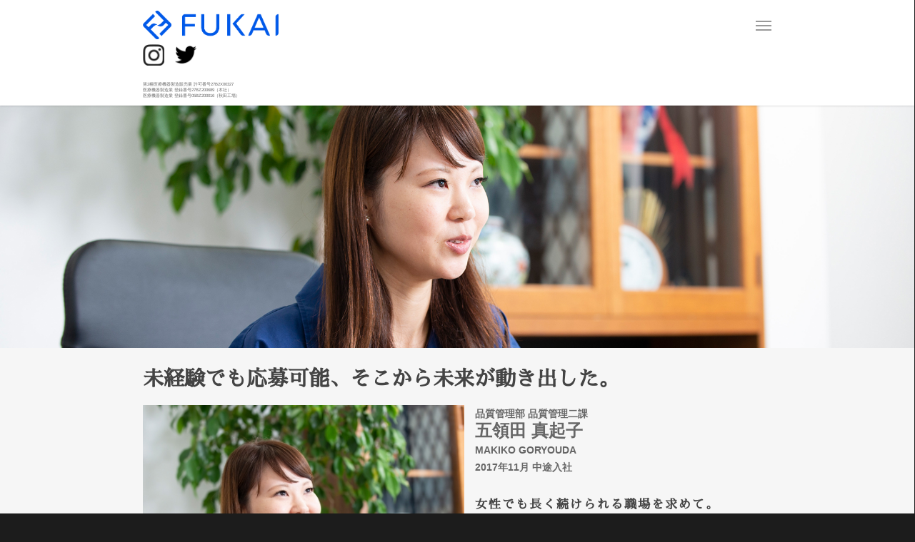

--- FILE ---
content_type: text/html; charset=utf-8
request_url: https://www.google.com/recaptcha/api2/anchor?ar=1&k=6Lc8AroUAAAAAGF1h2YYzP5Ygijeoq0fievkrPao&co=aHR0cHM6Ly93d3cuZnVrYWktaW5kLmNvLmpwOjQ0Mw..&hl=en&v=PoyoqOPhxBO7pBk68S4YbpHZ&size=invisible&anchor-ms=20000&execute-ms=30000&cb=5e63dprm4vjg
body_size: 48631
content:
<!DOCTYPE HTML><html dir="ltr" lang="en"><head><meta http-equiv="Content-Type" content="text/html; charset=UTF-8">
<meta http-equiv="X-UA-Compatible" content="IE=edge">
<title>reCAPTCHA</title>
<style type="text/css">
/* cyrillic-ext */
@font-face {
  font-family: 'Roboto';
  font-style: normal;
  font-weight: 400;
  font-stretch: 100%;
  src: url(//fonts.gstatic.com/s/roboto/v48/KFO7CnqEu92Fr1ME7kSn66aGLdTylUAMa3GUBHMdazTgWw.woff2) format('woff2');
  unicode-range: U+0460-052F, U+1C80-1C8A, U+20B4, U+2DE0-2DFF, U+A640-A69F, U+FE2E-FE2F;
}
/* cyrillic */
@font-face {
  font-family: 'Roboto';
  font-style: normal;
  font-weight: 400;
  font-stretch: 100%;
  src: url(//fonts.gstatic.com/s/roboto/v48/KFO7CnqEu92Fr1ME7kSn66aGLdTylUAMa3iUBHMdazTgWw.woff2) format('woff2');
  unicode-range: U+0301, U+0400-045F, U+0490-0491, U+04B0-04B1, U+2116;
}
/* greek-ext */
@font-face {
  font-family: 'Roboto';
  font-style: normal;
  font-weight: 400;
  font-stretch: 100%;
  src: url(//fonts.gstatic.com/s/roboto/v48/KFO7CnqEu92Fr1ME7kSn66aGLdTylUAMa3CUBHMdazTgWw.woff2) format('woff2');
  unicode-range: U+1F00-1FFF;
}
/* greek */
@font-face {
  font-family: 'Roboto';
  font-style: normal;
  font-weight: 400;
  font-stretch: 100%;
  src: url(//fonts.gstatic.com/s/roboto/v48/KFO7CnqEu92Fr1ME7kSn66aGLdTylUAMa3-UBHMdazTgWw.woff2) format('woff2');
  unicode-range: U+0370-0377, U+037A-037F, U+0384-038A, U+038C, U+038E-03A1, U+03A3-03FF;
}
/* math */
@font-face {
  font-family: 'Roboto';
  font-style: normal;
  font-weight: 400;
  font-stretch: 100%;
  src: url(//fonts.gstatic.com/s/roboto/v48/KFO7CnqEu92Fr1ME7kSn66aGLdTylUAMawCUBHMdazTgWw.woff2) format('woff2');
  unicode-range: U+0302-0303, U+0305, U+0307-0308, U+0310, U+0312, U+0315, U+031A, U+0326-0327, U+032C, U+032F-0330, U+0332-0333, U+0338, U+033A, U+0346, U+034D, U+0391-03A1, U+03A3-03A9, U+03B1-03C9, U+03D1, U+03D5-03D6, U+03F0-03F1, U+03F4-03F5, U+2016-2017, U+2034-2038, U+203C, U+2040, U+2043, U+2047, U+2050, U+2057, U+205F, U+2070-2071, U+2074-208E, U+2090-209C, U+20D0-20DC, U+20E1, U+20E5-20EF, U+2100-2112, U+2114-2115, U+2117-2121, U+2123-214F, U+2190, U+2192, U+2194-21AE, U+21B0-21E5, U+21F1-21F2, U+21F4-2211, U+2213-2214, U+2216-22FF, U+2308-230B, U+2310, U+2319, U+231C-2321, U+2336-237A, U+237C, U+2395, U+239B-23B7, U+23D0, U+23DC-23E1, U+2474-2475, U+25AF, U+25B3, U+25B7, U+25BD, U+25C1, U+25CA, U+25CC, U+25FB, U+266D-266F, U+27C0-27FF, U+2900-2AFF, U+2B0E-2B11, U+2B30-2B4C, U+2BFE, U+3030, U+FF5B, U+FF5D, U+1D400-1D7FF, U+1EE00-1EEFF;
}
/* symbols */
@font-face {
  font-family: 'Roboto';
  font-style: normal;
  font-weight: 400;
  font-stretch: 100%;
  src: url(//fonts.gstatic.com/s/roboto/v48/KFO7CnqEu92Fr1ME7kSn66aGLdTylUAMaxKUBHMdazTgWw.woff2) format('woff2');
  unicode-range: U+0001-000C, U+000E-001F, U+007F-009F, U+20DD-20E0, U+20E2-20E4, U+2150-218F, U+2190, U+2192, U+2194-2199, U+21AF, U+21E6-21F0, U+21F3, U+2218-2219, U+2299, U+22C4-22C6, U+2300-243F, U+2440-244A, U+2460-24FF, U+25A0-27BF, U+2800-28FF, U+2921-2922, U+2981, U+29BF, U+29EB, U+2B00-2BFF, U+4DC0-4DFF, U+FFF9-FFFB, U+10140-1018E, U+10190-1019C, U+101A0, U+101D0-101FD, U+102E0-102FB, U+10E60-10E7E, U+1D2C0-1D2D3, U+1D2E0-1D37F, U+1F000-1F0FF, U+1F100-1F1AD, U+1F1E6-1F1FF, U+1F30D-1F30F, U+1F315, U+1F31C, U+1F31E, U+1F320-1F32C, U+1F336, U+1F378, U+1F37D, U+1F382, U+1F393-1F39F, U+1F3A7-1F3A8, U+1F3AC-1F3AF, U+1F3C2, U+1F3C4-1F3C6, U+1F3CA-1F3CE, U+1F3D4-1F3E0, U+1F3ED, U+1F3F1-1F3F3, U+1F3F5-1F3F7, U+1F408, U+1F415, U+1F41F, U+1F426, U+1F43F, U+1F441-1F442, U+1F444, U+1F446-1F449, U+1F44C-1F44E, U+1F453, U+1F46A, U+1F47D, U+1F4A3, U+1F4B0, U+1F4B3, U+1F4B9, U+1F4BB, U+1F4BF, U+1F4C8-1F4CB, U+1F4D6, U+1F4DA, U+1F4DF, U+1F4E3-1F4E6, U+1F4EA-1F4ED, U+1F4F7, U+1F4F9-1F4FB, U+1F4FD-1F4FE, U+1F503, U+1F507-1F50B, U+1F50D, U+1F512-1F513, U+1F53E-1F54A, U+1F54F-1F5FA, U+1F610, U+1F650-1F67F, U+1F687, U+1F68D, U+1F691, U+1F694, U+1F698, U+1F6AD, U+1F6B2, U+1F6B9-1F6BA, U+1F6BC, U+1F6C6-1F6CF, U+1F6D3-1F6D7, U+1F6E0-1F6EA, U+1F6F0-1F6F3, U+1F6F7-1F6FC, U+1F700-1F7FF, U+1F800-1F80B, U+1F810-1F847, U+1F850-1F859, U+1F860-1F887, U+1F890-1F8AD, U+1F8B0-1F8BB, U+1F8C0-1F8C1, U+1F900-1F90B, U+1F93B, U+1F946, U+1F984, U+1F996, U+1F9E9, U+1FA00-1FA6F, U+1FA70-1FA7C, U+1FA80-1FA89, U+1FA8F-1FAC6, U+1FACE-1FADC, U+1FADF-1FAE9, U+1FAF0-1FAF8, U+1FB00-1FBFF;
}
/* vietnamese */
@font-face {
  font-family: 'Roboto';
  font-style: normal;
  font-weight: 400;
  font-stretch: 100%;
  src: url(//fonts.gstatic.com/s/roboto/v48/KFO7CnqEu92Fr1ME7kSn66aGLdTylUAMa3OUBHMdazTgWw.woff2) format('woff2');
  unicode-range: U+0102-0103, U+0110-0111, U+0128-0129, U+0168-0169, U+01A0-01A1, U+01AF-01B0, U+0300-0301, U+0303-0304, U+0308-0309, U+0323, U+0329, U+1EA0-1EF9, U+20AB;
}
/* latin-ext */
@font-face {
  font-family: 'Roboto';
  font-style: normal;
  font-weight: 400;
  font-stretch: 100%;
  src: url(//fonts.gstatic.com/s/roboto/v48/KFO7CnqEu92Fr1ME7kSn66aGLdTylUAMa3KUBHMdazTgWw.woff2) format('woff2');
  unicode-range: U+0100-02BA, U+02BD-02C5, U+02C7-02CC, U+02CE-02D7, U+02DD-02FF, U+0304, U+0308, U+0329, U+1D00-1DBF, U+1E00-1E9F, U+1EF2-1EFF, U+2020, U+20A0-20AB, U+20AD-20C0, U+2113, U+2C60-2C7F, U+A720-A7FF;
}
/* latin */
@font-face {
  font-family: 'Roboto';
  font-style: normal;
  font-weight: 400;
  font-stretch: 100%;
  src: url(//fonts.gstatic.com/s/roboto/v48/KFO7CnqEu92Fr1ME7kSn66aGLdTylUAMa3yUBHMdazQ.woff2) format('woff2');
  unicode-range: U+0000-00FF, U+0131, U+0152-0153, U+02BB-02BC, U+02C6, U+02DA, U+02DC, U+0304, U+0308, U+0329, U+2000-206F, U+20AC, U+2122, U+2191, U+2193, U+2212, U+2215, U+FEFF, U+FFFD;
}
/* cyrillic-ext */
@font-face {
  font-family: 'Roboto';
  font-style: normal;
  font-weight: 500;
  font-stretch: 100%;
  src: url(//fonts.gstatic.com/s/roboto/v48/KFO7CnqEu92Fr1ME7kSn66aGLdTylUAMa3GUBHMdazTgWw.woff2) format('woff2');
  unicode-range: U+0460-052F, U+1C80-1C8A, U+20B4, U+2DE0-2DFF, U+A640-A69F, U+FE2E-FE2F;
}
/* cyrillic */
@font-face {
  font-family: 'Roboto';
  font-style: normal;
  font-weight: 500;
  font-stretch: 100%;
  src: url(//fonts.gstatic.com/s/roboto/v48/KFO7CnqEu92Fr1ME7kSn66aGLdTylUAMa3iUBHMdazTgWw.woff2) format('woff2');
  unicode-range: U+0301, U+0400-045F, U+0490-0491, U+04B0-04B1, U+2116;
}
/* greek-ext */
@font-face {
  font-family: 'Roboto';
  font-style: normal;
  font-weight: 500;
  font-stretch: 100%;
  src: url(//fonts.gstatic.com/s/roboto/v48/KFO7CnqEu92Fr1ME7kSn66aGLdTylUAMa3CUBHMdazTgWw.woff2) format('woff2');
  unicode-range: U+1F00-1FFF;
}
/* greek */
@font-face {
  font-family: 'Roboto';
  font-style: normal;
  font-weight: 500;
  font-stretch: 100%;
  src: url(//fonts.gstatic.com/s/roboto/v48/KFO7CnqEu92Fr1ME7kSn66aGLdTylUAMa3-UBHMdazTgWw.woff2) format('woff2');
  unicode-range: U+0370-0377, U+037A-037F, U+0384-038A, U+038C, U+038E-03A1, U+03A3-03FF;
}
/* math */
@font-face {
  font-family: 'Roboto';
  font-style: normal;
  font-weight: 500;
  font-stretch: 100%;
  src: url(//fonts.gstatic.com/s/roboto/v48/KFO7CnqEu92Fr1ME7kSn66aGLdTylUAMawCUBHMdazTgWw.woff2) format('woff2');
  unicode-range: U+0302-0303, U+0305, U+0307-0308, U+0310, U+0312, U+0315, U+031A, U+0326-0327, U+032C, U+032F-0330, U+0332-0333, U+0338, U+033A, U+0346, U+034D, U+0391-03A1, U+03A3-03A9, U+03B1-03C9, U+03D1, U+03D5-03D6, U+03F0-03F1, U+03F4-03F5, U+2016-2017, U+2034-2038, U+203C, U+2040, U+2043, U+2047, U+2050, U+2057, U+205F, U+2070-2071, U+2074-208E, U+2090-209C, U+20D0-20DC, U+20E1, U+20E5-20EF, U+2100-2112, U+2114-2115, U+2117-2121, U+2123-214F, U+2190, U+2192, U+2194-21AE, U+21B0-21E5, U+21F1-21F2, U+21F4-2211, U+2213-2214, U+2216-22FF, U+2308-230B, U+2310, U+2319, U+231C-2321, U+2336-237A, U+237C, U+2395, U+239B-23B7, U+23D0, U+23DC-23E1, U+2474-2475, U+25AF, U+25B3, U+25B7, U+25BD, U+25C1, U+25CA, U+25CC, U+25FB, U+266D-266F, U+27C0-27FF, U+2900-2AFF, U+2B0E-2B11, U+2B30-2B4C, U+2BFE, U+3030, U+FF5B, U+FF5D, U+1D400-1D7FF, U+1EE00-1EEFF;
}
/* symbols */
@font-face {
  font-family: 'Roboto';
  font-style: normal;
  font-weight: 500;
  font-stretch: 100%;
  src: url(//fonts.gstatic.com/s/roboto/v48/KFO7CnqEu92Fr1ME7kSn66aGLdTylUAMaxKUBHMdazTgWw.woff2) format('woff2');
  unicode-range: U+0001-000C, U+000E-001F, U+007F-009F, U+20DD-20E0, U+20E2-20E4, U+2150-218F, U+2190, U+2192, U+2194-2199, U+21AF, U+21E6-21F0, U+21F3, U+2218-2219, U+2299, U+22C4-22C6, U+2300-243F, U+2440-244A, U+2460-24FF, U+25A0-27BF, U+2800-28FF, U+2921-2922, U+2981, U+29BF, U+29EB, U+2B00-2BFF, U+4DC0-4DFF, U+FFF9-FFFB, U+10140-1018E, U+10190-1019C, U+101A0, U+101D0-101FD, U+102E0-102FB, U+10E60-10E7E, U+1D2C0-1D2D3, U+1D2E0-1D37F, U+1F000-1F0FF, U+1F100-1F1AD, U+1F1E6-1F1FF, U+1F30D-1F30F, U+1F315, U+1F31C, U+1F31E, U+1F320-1F32C, U+1F336, U+1F378, U+1F37D, U+1F382, U+1F393-1F39F, U+1F3A7-1F3A8, U+1F3AC-1F3AF, U+1F3C2, U+1F3C4-1F3C6, U+1F3CA-1F3CE, U+1F3D4-1F3E0, U+1F3ED, U+1F3F1-1F3F3, U+1F3F5-1F3F7, U+1F408, U+1F415, U+1F41F, U+1F426, U+1F43F, U+1F441-1F442, U+1F444, U+1F446-1F449, U+1F44C-1F44E, U+1F453, U+1F46A, U+1F47D, U+1F4A3, U+1F4B0, U+1F4B3, U+1F4B9, U+1F4BB, U+1F4BF, U+1F4C8-1F4CB, U+1F4D6, U+1F4DA, U+1F4DF, U+1F4E3-1F4E6, U+1F4EA-1F4ED, U+1F4F7, U+1F4F9-1F4FB, U+1F4FD-1F4FE, U+1F503, U+1F507-1F50B, U+1F50D, U+1F512-1F513, U+1F53E-1F54A, U+1F54F-1F5FA, U+1F610, U+1F650-1F67F, U+1F687, U+1F68D, U+1F691, U+1F694, U+1F698, U+1F6AD, U+1F6B2, U+1F6B9-1F6BA, U+1F6BC, U+1F6C6-1F6CF, U+1F6D3-1F6D7, U+1F6E0-1F6EA, U+1F6F0-1F6F3, U+1F6F7-1F6FC, U+1F700-1F7FF, U+1F800-1F80B, U+1F810-1F847, U+1F850-1F859, U+1F860-1F887, U+1F890-1F8AD, U+1F8B0-1F8BB, U+1F8C0-1F8C1, U+1F900-1F90B, U+1F93B, U+1F946, U+1F984, U+1F996, U+1F9E9, U+1FA00-1FA6F, U+1FA70-1FA7C, U+1FA80-1FA89, U+1FA8F-1FAC6, U+1FACE-1FADC, U+1FADF-1FAE9, U+1FAF0-1FAF8, U+1FB00-1FBFF;
}
/* vietnamese */
@font-face {
  font-family: 'Roboto';
  font-style: normal;
  font-weight: 500;
  font-stretch: 100%;
  src: url(//fonts.gstatic.com/s/roboto/v48/KFO7CnqEu92Fr1ME7kSn66aGLdTylUAMa3OUBHMdazTgWw.woff2) format('woff2');
  unicode-range: U+0102-0103, U+0110-0111, U+0128-0129, U+0168-0169, U+01A0-01A1, U+01AF-01B0, U+0300-0301, U+0303-0304, U+0308-0309, U+0323, U+0329, U+1EA0-1EF9, U+20AB;
}
/* latin-ext */
@font-face {
  font-family: 'Roboto';
  font-style: normal;
  font-weight: 500;
  font-stretch: 100%;
  src: url(//fonts.gstatic.com/s/roboto/v48/KFO7CnqEu92Fr1ME7kSn66aGLdTylUAMa3KUBHMdazTgWw.woff2) format('woff2');
  unicode-range: U+0100-02BA, U+02BD-02C5, U+02C7-02CC, U+02CE-02D7, U+02DD-02FF, U+0304, U+0308, U+0329, U+1D00-1DBF, U+1E00-1E9F, U+1EF2-1EFF, U+2020, U+20A0-20AB, U+20AD-20C0, U+2113, U+2C60-2C7F, U+A720-A7FF;
}
/* latin */
@font-face {
  font-family: 'Roboto';
  font-style: normal;
  font-weight: 500;
  font-stretch: 100%;
  src: url(//fonts.gstatic.com/s/roboto/v48/KFO7CnqEu92Fr1ME7kSn66aGLdTylUAMa3yUBHMdazQ.woff2) format('woff2');
  unicode-range: U+0000-00FF, U+0131, U+0152-0153, U+02BB-02BC, U+02C6, U+02DA, U+02DC, U+0304, U+0308, U+0329, U+2000-206F, U+20AC, U+2122, U+2191, U+2193, U+2212, U+2215, U+FEFF, U+FFFD;
}
/* cyrillic-ext */
@font-face {
  font-family: 'Roboto';
  font-style: normal;
  font-weight: 900;
  font-stretch: 100%;
  src: url(//fonts.gstatic.com/s/roboto/v48/KFO7CnqEu92Fr1ME7kSn66aGLdTylUAMa3GUBHMdazTgWw.woff2) format('woff2');
  unicode-range: U+0460-052F, U+1C80-1C8A, U+20B4, U+2DE0-2DFF, U+A640-A69F, U+FE2E-FE2F;
}
/* cyrillic */
@font-face {
  font-family: 'Roboto';
  font-style: normal;
  font-weight: 900;
  font-stretch: 100%;
  src: url(//fonts.gstatic.com/s/roboto/v48/KFO7CnqEu92Fr1ME7kSn66aGLdTylUAMa3iUBHMdazTgWw.woff2) format('woff2');
  unicode-range: U+0301, U+0400-045F, U+0490-0491, U+04B0-04B1, U+2116;
}
/* greek-ext */
@font-face {
  font-family: 'Roboto';
  font-style: normal;
  font-weight: 900;
  font-stretch: 100%;
  src: url(//fonts.gstatic.com/s/roboto/v48/KFO7CnqEu92Fr1ME7kSn66aGLdTylUAMa3CUBHMdazTgWw.woff2) format('woff2');
  unicode-range: U+1F00-1FFF;
}
/* greek */
@font-face {
  font-family: 'Roboto';
  font-style: normal;
  font-weight: 900;
  font-stretch: 100%;
  src: url(//fonts.gstatic.com/s/roboto/v48/KFO7CnqEu92Fr1ME7kSn66aGLdTylUAMa3-UBHMdazTgWw.woff2) format('woff2');
  unicode-range: U+0370-0377, U+037A-037F, U+0384-038A, U+038C, U+038E-03A1, U+03A3-03FF;
}
/* math */
@font-face {
  font-family: 'Roboto';
  font-style: normal;
  font-weight: 900;
  font-stretch: 100%;
  src: url(//fonts.gstatic.com/s/roboto/v48/KFO7CnqEu92Fr1ME7kSn66aGLdTylUAMawCUBHMdazTgWw.woff2) format('woff2');
  unicode-range: U+0302-0303, U+0305, U+0307-0308, U+0310, U+0312, U+0315, U+031A, U+0326-0327, U+032C, U+032F-0330, U+0332-0333, U+0338, U+033A, U+0346, U+034D, U+0391-03A1, U+03A3-03A9, U+03B1-03C9, U+03D1, U+03D5-03D6, U+03F0-03F1, U+03F4-03F5, U+2016-2017, U+2034-2038, U+203C, U+2040, U+2043, U+2047, U+2050, U+2057, U+205F, U+2070-2071, U+2074-208E, U+2090-209C, U+20D0-20DC, U+20E1, U+20E5-20EF, U+2100-2112, U+2114-2115, U+2117-2121, U+2123-214F, U+2190, U+2192, U+2194-21AE, U+21B0-21E5, U+21F1-21F2, U+21F4-2211, U+2213-2214, U+2216-22FF, U+2308-230B, U+2310, U+2319, U+231C-2321, U+2336-237A, U+237C, U+2395, U+239B-23B7, U+23D0, U+23DC-23E1, U+2474-2475, U+25AF, U+25B3, U+25B7, U+25BD, U+25C1, U+25CA, U+25CC, U+25FB, U+266D-266F, U+27C0-27FF, U+2900-2AFF, U+2B0E-2B11, U+2B30-2B4C, U+2BFE, U+3030, U+FF5B, U+FF5D, U+1D400-1D7FF, U+1EE00-1EEFF;
}
/* symbols */
@font-face {
  font-family: 'Roboto';
  font-style: normal;
  font-weight: 900;
  font-stretch: 100%;
  src: url(//fonts.gstatic.com/s/roboto/v48/KFO7CnqEu92Fr1ME7kSn66aGLdTylUAMaxKUBHMdazTgWw.woff2) format('woff2');
  unicode-range: U+0001-000C, U+000E-001F, U+007F-009F, U+20DD-20E0, U+20E2-20E4, U+2150-218F, U+2190, U+2192, U+2194-2199, U+21AF, U+21E6-21F0, U+21F3, U+2218-2219, U+2299, U+22C4-22C6, U+2300-243F, U+2440-244A, U+2460-24FF, U+25A0-27BF, U+2800-28FF, U+2921-2922, U+2981, U+29BF, U+29EB, U+2B00-2BFF, U+4DC0-4DFF, U+FFF9-FFFB, U+10140-1018E, U+10190-1019C, U+101A0, U+101D0-101FD, U+102E0-102FB, U+10E60-10E7E, U+1D2C0-1D2D3, U+1D2E0-1D37F, U+1F000-1F0FF, U+1F100-1F1AD, U+1F1E6-1F1FF, U+1F30D-1F30F, U+1F315, U+1F31C, U+1F31E, U+1F320-1F32C, U+1F336, U+1F378, U+1F37D, U+1F382, U+1F393-1F39F, U+1F3A7-1F3A8, U+1F3AC-1F3AF, U+1F3C2, U+1F3C4-1F3C6, U+1F3CA-1F3CE, U+1F3D4-1F3E0, U+1F3ED, U+1F3F1-1F3F3, U+1F3F5-1F3F7, U+1F408, U+1F415, U+1F41F, U+1F426, U+1F43F, U+1F441-1F442, U+1F444, U+1F446-1F449, U+1F44C-1F44E, U+1F453, U+1F46A, U+1F47D, U+1F4A3, U+1F4B0, U+1F4B3, U+1F4B9, U+1F4BB, U+1F4BF, U+1F4C8-1F4CB, U+1F4D6, U+1F4DA, U+1F4DF, U+1F4E3-1F4E6, U+1F4EA-1F4ED, U+1F4F7, U+1F4F9-1F4FB, U+1F4FD-1F4FE, U+1F503, U+1F507-1F50B, U+1F50D, U+1F512-1F513, U+1F53E-1F54A, U+1F54F-1F5FA, U+1F610, U+1F650-1F67F, U+1F687, U+1F68D, U+1F691, U+1F694, U+1F698, U+1F6AD, U+1F6B2, U+1F6B9-1F6BA, U+1F6BC, U+1F6C6-1F6CF, U+1F6D3-1F6D7, U+1F6E0-1F6EA, U+1F6F0-1F6F3, U+1F6F7-1F6FC, U+1F700-1F7FF, U+1F800-1F80B, U+1F810-1F847, U+1F850-1F859, U+1F860-1F887, U+1F890-1F8AD, U+1F8B0-1F8BB, U+1F8C0-1F8C1, U+1F900-1F90B, U+1F93B, U+1F946, U+1F984, U+1F996, U+1F9E9, U+1FA00-1FA6F, U+1FA70-1FA7C, U+1FA80-1FA89, U+1FA8F-1FAC6, U+1FACE-1FADC, U+1FADF-1FAE9, U+1FAF0-1FAF8, U+1FB00-1FBFF;
}
/* vietnamese */
@font-face {
  font-family: 'Roboto';
  font-style: normal;
  font-weight: 900;
  font-stretch: 100%;
  src: url(//fonts.gstatic.com/s/roboto/v48/KFO7CnqEu92Fr1ME7kSn66aGLdTylUAMa3OUBHMdazTgWw.woff2) format('woff2');
  unicode-range: U+0102-0103, U+0110-0111, U+0128-0129, U+0168-0169, U+01A0-01A1, U+01AF-01B0, U+0300-0301, U+0303-0304, U+0308-0309, U+0323, U+0329, U+1EA0-1EF9, U+20AB;
}
/* latin-ext */
@font-face {
  font-family: 'Roboto';
  font-style: normal;
  font-weight: 900;
  font-stretch: 100%;
  src: url(//fonts.gstatic.com/s/roboto/v48/KFO7CnqEu92Fr1ME7kSn66aGLdTylUAMa3KUBHMdazTgWw.woff2) format('woff2');
  unicode-range: U+0100-02BA, U+02BD-02C5, U+02C7-02CC, U+02CE-02D7, U+02DD-02FF, U+0304, U+0308, U+0329, U+1D00-1DBF, U+1E00-1E9F, U+1EF2-1EFF, U+2020, U+20A0-20AB, U+20AD-20C0, U+2113, U+2C60-2C7F, U+A720-A7FF;
}
/* latin */
@font-face {
  font-family: 'Roboto';
  font-style: normal;
  font-weight: 900;
  font-stretch: 100%;
  src: url(//fonts.gstatic.com/s/roboto/v48/KFO7CnqEu92Fr1ME7kSn66aGLdTylUAMa3yUBHMdazQ.woff2) format('woff2');
  unicode-range: U+0000-00FF, U+0131, U+0152-0153, U+02BB-02BC, U+02C6, U+02DA, U+02DC, U+0304, U+0308, U+0329, U+2000-206F, U+20AC, U+2122, U+2191, U+2193, U+2212, U+2215, U+FEFF, U+FFFD;
}

</style>
<link rel="stylesheet" type="text/css" href="https://www.gstatic.com/recaptcha/releases/PoyoqOPhxBO7pBk68S4YbpHZ/styles__ltr.css">
<script nonce="fOxba8qgCXuag-zNe6MNQQ" type="text/javascript">window['__recaptcha_api'] = 'https://www.google.com/recaptcha/api2/';</script>
<script type="text/javascript" src="https://www.gstatic.com/recaptcha/releases/PoyoqOPhxBO7pBk68S4YbpHZ/recaptcha__en.js" nonce="fOxba8qgCXuag-zNe6MNQQ">
      
    </script></head>
<body><div id="rc-anchor-alert" class="rc-anchor-alert"></div>
<input type="hidden" id="recaptcha-token" value="[base64]">
<script type="text/javascript" nonce="fOxba8qgCXuag-zNe6MNQQ">
      recaptcha.anchor.Main.init("[\x22ainput\x22,[\x22bgdata\x22,\x22\x22,\[base64]/[base64]/[base64]/[base64]/[base64]/UltsKytdPUU6KEU8MjA0OD9SW2wrK109RT4+NnwxOTI6KChFJjY0NTEyKT09NTUyOTYmJk0rMTxjLmxlbmd0aCYmKGMuY2hhckNvZGVBdChNKzEpJjY0NTEyKT09NTYzMjA/[base64]/[base64]/[base64]/[base64]/[base64]/[base64]/[base64]\x22,\[base64]\x22,\x22GMKYwrbDpcOcwpfDu8ONKhHCjMK3UCrCuMOkwqV4wpTDnsKwwrZgQsOLwqlQwrkRwrnDjHEaw4Z2TsOPwqwVMsOOw77CscOWw5QdwrjDmMODdMKEw4trwpnCpSM5CcOFw4A+w5nCtnXCgV3DtTkiwqVPYVLCrmrDpT8qwqLDjsOxaBpyw4hENknCpsOFw5rCly/DnCfDrDvCsMO1wq9Hw5QMw7PCilzCucKCd8K3w4EeV3NQw68rwr5OX2p/fcKMw7RcwrzDqiA5woDCq2/CoUzCrEpPwpXCqsKJw43CtgMBwqB8w7xQBMOdwq3CscOcwoTCscKHcl0IwobClsKofT/DnMO/w4EGw4rDuMKUw7FybkfDrMKfIwHCrcKewq50UwZPw7NzBMOnw5DCsMOSH1QWwoQRdsOewr1tCRtQw6ZpVV3DssKpVCXDhmMUWcOLwrrCisOHw53DqMOzw6Nsw5nDvMKcwoxCw6rDv8Ozwo7CisOFRhgzw7zCkMOxw6zDlzwfMT1ww5/Du8O+BH/DmX/[base64]/w75IwqjCjsKcwrcwBMKFdC3Cgj/CqSzChhDDj10rw4/DssKiJCIjw4cZbMOPwp40c8OSf3h3f8OKM8OVScOwwoDCjF3Cukg+BcOeJRjCnMK6wobDr1ZmwqptMMOoI8OPw47DgQB8w4DDmG5Ww4zCgsKiwqDDgMOEwq3CjV/DijZXw6nCgxHCs8KDOFgRw7LDrsKLLkvCp8KZw5U/GVrDrnfCrsKhwqLCtys/wqPChAzCusOhw6MawoAXw5XDgA0OK8K1w6jDn1YzC8OPTMKVOR7Dj8KWVjzCrMKNw7M7wr8kIxHCvsOhwrMvd8Oxwr4vQMOdVcOgCcOSPSZXw7sFwpFmw4vDl2vDvyvCosOPwqTCv8KhOsKsw7/CphnDtMOsQcOXWnUrGy4aJMKRwrzCuBwJw4bCrEnCoDfCkht/woXDhcKCw6dLGGstw4PChEHDnMK0Nlw+w4h+f8KRw4QmwrJxw6LDlFHDgGt2w4UzwoATw5XDj8OtwpXDl8KOw40nKcKCw5fCiz7DisOER0PCtX7Cj8O9ETrCg8K5akbCqMOtwp0VIDoWwpHDgnA7XsO9ScOSwqfChSPCmcKyScOywp/DkhlnCTTCoxvDqMK6wqdCwqjCssO6wqLDvzfDmMKcw5TClT43wq3CmAvDk8KHJSMNCT7DgcOMdgXDisKTwrcIw4nCjkosw65sw67Cqh/CosO2w6/ClsOVEMO7OsK0AcO0NMK2w7p/ScO3w6nDtU9BesOuCcKvXsOQOcOpCy3CtcK4w6UPdjTCiQzDscOJw6HCuzc9wpMMw5jCmzLCgXZ8wpHDicKrw57Dgmlpw7NuOsKDb8Orwp5xC8K5Gn4rwo7CrAPDksKrwqcZFMKMPzsKwqMAwoEnVRbDhSszw7wfwpJMw7/CmV/[base64]/w7jCqSc4XcOWKMK0w5bDssKLwrzDmsKkSMKgw7DCmTFywp1Kwr1oVSLDmXfDnD5MXCsRw4tAAMKpBcKaw4F+OsKRHcO+TD8+w67ChMKEw4HDnmXDmDPDi1hTw4QBwpgZwo7Condfwr/[base64]/[base64]/DlcKWw6YCcg/ClMKKwqpDe8KyTCDDpWZZwqdewr7DqMO3c8O/[base64]/Cg8KLw6xAwofDhzkEcFrDqjvCpGAgT1jDjAMawpHChzcXWcOPGmcPUsKFwpvDhMOmw5XDmwUfXMK8B8KcOsOGw4EBA8KDDMKfwprDjgDCg8OTwpVUwrfCtz1ZLl3CiMO5wqtRNEd4w7ZRw70ZTMK/wp7CvWkPw6I0GyDDlMO9w5Zhw53DtMKZYsK9ZztdMwtnDcONw4XCgsOvSVp7wrxCw5TCtcKxw5cPw7jCqwYew43DrWbCiErCtcO9wqQ1wqTDk8OjwowHw73DvcOsw5rDssOQRcOUE0TDuBcgwpHDgsODwpRiwpTCmsOVw7QdQRvDscO8w6wFwosmwovDohF/[base64]/[base64]/Cm042w4bDh2hTUMKBaVx3w6fCpMOGw4rDjsKKAmvCgBM9KMOrIcOsb8Kcw65pGT/DkMOsw6PDu8K5wr3DiMKHw5E5T8Kpwp3DlcOcQCfCg8KqRMOXw61bwpjCisKMwrZbEMOwX8KXwrMPwrDDvMK9Z33Dp8K2w7nDuUYKwocZHcKNwoFsGVvDucKXEgJMwpfCr35cw6nDoHzChz/DsDDCiCB6wq/DrcK5wpHCl8Oww7glT8OoO8OYQ8KzSG3CkMKBdAZjwpnChkZJwppAKh0CZW4Rw7LCk8Kawp3Du8K7w7Jpw5oMPBIcwoB6VzjCj8OMw7DDrcKNw5/DkATDr00Cw4DCp8OMKcKXZBTDhU/CmhPDusOoHwYiS3TCs0TDrcKowpFWSyNUw7/[base64]/[base64]/Ds8K5PsKRHMOMQjE4w7tpw67Cj8Klw6rCu8O1L8KowpZ/wr0oZ8O9woDCh3UFZMKaNMOtwox8KV7DgV/DjVLDi0LDjMOnw7Rjw7HDq8Ovw7ULEy3Cpx3DsQQzw4cJbm7Cn1bCocK9w5V/AQcww6DCssKjw4PCksKQMywHw4cQwrdeARxrZMKaCEjDjMK2w4LCscKGw4HDlMOTwrfCkw3CvMOUDxTCmyo6GGljw7zDg8O0ZsObWsKVKDzDncKiw79SGsKCJk1Ne8KOVcKBUAjCqlTDoMOmw5DCnsOFUMOew5/CrMK0w7fDuW02w6cLwqE7FUsebypHwofDi17Dml7CuwrDvh/DjH3DrgnDjsONw5AjKUrCg0I9AsOewr8lwpXCs8Kfw60lw78JGsKfGsKmw6oaWMK8woHDpMKVw5NgwoIpw4kvwrB3NsOJwrtbFz/CjVgow4TDsgrCi8O/wpQUHVrCvz5LwqV7wp9POMOXZsO9wqwiw4B1w7BXw55Hf03DojfCqyfDrHdXw6PDksK9b8O2w5LDrcKRwpPDlsK/[base64]/[base64]/DvsKXY8OJOnjCtcKlwpvDpTvClcOvHzvCksK5L08Uw4USw4/ClDPDr1LDgMKBw5sQHUfCrFDDscK7e8OfU8OyScO2ShXDqlpHwrdEYsOqIDl1VAZpwqXCh8OcOnrDmsOsw4/DlcOKR3M8WTnDqsK0G8O6RwJeIR9BwoHCngF1w6vCucOVBg1qw53ChcK3w6ZPw4oHw5XCqH11w4ohSyhEw4LDlMKcwq3ChWLDgx1jbMKgOsODw5fDpsOLw5kXAnZ/flwIS8O+FMKHE8OkV3/CoMKjOsKwAsKvw4PCgj3CmBwUZkMkw6DCqcOIFivCsMKiLVvClcKCTBvDuS/DmlbDrz/DocK8woU/wrnCsXB6LVHDr8OFIcKDwrEXKRzCg8K6SSIdwot5ejpFSWIww5fDocK/[base64]/w67CisKhKcOdBsK/[base64]/CtcOZAcKqSRVnw73DqkTDrRAQFT7DjsOowrd7w7h8w6DCh3vClcOLYcOqwop/NMK9KMKow7DDt0U+PMORZ1HCoRLDowBpccOKw4LCr1IOLcODwoN0A8KBZ03ChsOdYcKXZsK5MH3CsMKkDcOqJ1JKRGrDhsKMDcKzwr9QC0xGw4onWMKLw63DicKyNcOHwoJadnfDinHCnQRDD8O5H8Opw6/CsyPCs8KbOcOmKkHCjMOmAXI0Zw/CijLCjcOtw6XDsC7DlkFgw5p7cQJ+F19tb8K+wq/DohnCjzXDqcOow40dwqhKwrsAS8KmV8Oow4F7Ax1OeUjDmAlGWsOcw5F4wrXDtsK6ccKDwovDhMOtw5bCisOkfsKYwqpVWsKZwoPCvMO2w6TDtcO/w5YZCcKFL8Onw7LDlsOVw71FwpPCj8O9XUkRHTkFw5h1ESFOw5A0wqo6Y0TCtMKVw5BUw5N3SjbCvcOkbQXDmDlewrzCmcO4bC/DpxcrwqzDv8KhwpzDksKWwrMLwoZIHnsDLcKpw4vDt0nCiXFqAHDDjsK6VsOkwpzDqcOyw4LCuMKPw6bChy5qw5x9AcK3F8Ocw6fCuT0Qwq04EcKaJcOUwozDncOqwqAAIsKNwpxIfsKgaRp/w4XCnMOiwpHDuCUVb2lGY8Kmw5PDphVQw5NBTsO0wotRRcKJw5XCpmdNwrYcwrB7w50LwrnCkWrCicKUDjnCpWnCscO1UkTCmsKcTzHCgsOmXW4Jw7nCtlfDo8OyaMKHXT/[base64]/DmnhNaMK7woPDncOyw6VKwoIzwoDCoknDvR5IL8OSwqnCksKSLjpycsKcwrtxw7HDogjCuMKBYRoiw5A0w6pqEsKQEV88ccK+YMOiw73ChEF5wr1DwqvDrU8xwrkKwrjDj8Kwf8KPw5XDjAVlw65tGSE9wq/DjcOgw7nChMOGbQvDvEfCvMOcYAxpbyPDq8OEf8OTfwA3CQACSk3Co8ONRU4HJgl+wqLDtzHDu8K9w7NewrDCnRdnwpE2wqgvanzDn8K8PsKwwo3DhcKZf8OhDMOidBdOBwFdAglRw6jCmGvCqFgqMC7Du8K5H07DssKcQW7Cjht/T8KKUhDDlMKJwrzDqEkfZMKnPcKxw55IwrnCksKfZh0ew6XCpMOWwq5wYh/CsMK+wo5Kw4jCgsORAcOAShlrwqfCusOZw6x/woDCl2PDmxVXJMKDwoIEMT4PNcKLBsOwworDm8KHw7rCu8Kww69xwqvCrMOJFMOfLMKBbgDCgMO+wrpewpktwpM7aRLCuhHCiDhpGcOgB3fDmsKkBsKbXFjCsMOeOsOFHFzCpMOEXB3DlD/DocO4QMKifmzCh8KyOjAbTlgib8OIHngkw55wc8Kfw4x9w57CnXgYwpPCi8KLw6HCt8KSFcK7KyI0NEkjUXDCu8ORM2ILUcK/[base64]/CoUcFK8K3aBDCuUXDtl/DqkI1wo4vKHzDhMKowqXDi8KIJMKrJsKweMKmesO/OH9Gwowhf1djwqDCjsOPFRfDhsKIKMOLwqIGwrstW8O0w7LDjMKiJ8OvNjnDiMKZIVJMDWfCpU0ew50Zwr3DtMK6SMKfLsKTwrJTwpo3KVEKOjDDpcO/wrnCvMK4ZWIcBMOZPgENw6FaM2phNcOibsOpECfChj/Dmy9Hwr/[base64]/CgyrDmHbCpA3DmMO5wpwOwrvCj2ZLHcK0cCXDgR13ASrChS3Cv8OEw4/CucOpwrDDuwrCkn8WRcOqwqrCp8O4c8KVw4Ziw4jDi8Kowq1xwrkqw7NOBMOPwrAPVsOjwq5Cw58xOMKaw5gywp/DtEVdw57CpcKlLyjClWE+aEHCsMKyOMOLw4TCs8OFwq8KD27DmcORw4XCkcKkQsK6KX/[base64]/CqsKcQHAcwpl1LRHCmBHDr8Kmw5AlwqZ+w6nCu2nDlsOBw4bDlcO/VUJfw5fCqlnDoMOcVyvCh8O3L8K0wrrCrTvCkcOTUMOaE1rDsnlmwpbDtsKvbcOcwq/CtcOww4DDshMPw6DCjxQ9woB6wqhgwrHCpcO9DGXDrFd/YjgIfjJuPcOCw6AKBsOpw6xBw6nDucKHJcOUwqpSHicHw71aOw1FwpcZHcOvKwIewoDDlcKLwpUza8Ora8Khw6jCgMKCw7Zawq3DjsKvBsKywr/DuGnCpClXKMOsM1/Cn2vCkF4Ma1zCmMKfwow5w5lsfsO6UgHCr8Kww5jCh8OMHhvDk8Oxw55UwoApSQAxP8K8ShR6w7PDv8OBXW8TfHEGM8KvVMKrOxfCpkEBfcKNZcOjQkoFw6jDt8K+MsODw6Z/KXDDoXcgZx/[base64]/LMOUYDELw5fCvjjDrTvDpgFNw6xIaMO1wrTDmhkawqV+w5F3S8OowpISHjvDuwnDlcK4w45bL8KQw5Buw6t/wpc5w7ZSwp8bw4DCl8KcEFnCj15+w5czw7vDg3HDjE5Sw6RHwqxVwqApwqbDgzk7Z8KUf8Opw6/CicONw7J/wo3DpsOrw4nDmFM0w6sgw4fCsCbCpkLCkUPCkkfDkMO0w6/Dl8KKdUpGwqg+wpfDglHCl8O2woHCjz5WDQLDqsKibi4YLsKPOB8UwobCuDTCgcKNSVDCpcK6dsOnw7zCvMK8w4HDk8KFw6jDlkJdw7gSB8KOwpEdwrdQw5/DoRfDqcOPaxHCqMOVbC7DgcOOQ2N9D8O2F8KtwonDvcOOw7TDn3A/LFXCsMKDwrJ4wrPDumzCusKWw4vDssOzwqMaw5PDjMK2GgzDuQZuDRzDgg5Bw5MbGg/DuynCicKgYSPDlMKKwpAVDS1eQcO4FcKTw4/DucK+wrfCtGETSEDCrMOSIMKnwqIHZzjCqcOKwrLDmzEtQBjDjsOsdMKmwrzCuAFBwolCwqzDusONdcOrw6bCrWHDimM/w57CnwpwwpbDmcKBw6HCjsK6XMKBwpLCnHnCo2HCqVRQw5LDu0/CtcKVPHk0c8O5w7jDsnp6HyXDi8K9N8Oew7DChDHDssOSaMKHWk4WUMOjCcKjejUWHcOZJMOAw4LCn8OGwoDCvjkCw79xw5nDoMOrPMKfacKMPsOQOcODXsKpw5nDumDCqk/Dhm18BcKEw4TCu8OewovDvMKgUMOowrHDnHEQBjrChifDrwFrX8KJw4XCqCrCtGAURsKwwpVjwpZAZw3DtHgMS8KvwqPChMORw49ZfcKYBMKlw6tXwociw7LDqcKBwokLTUzCvcO7woYAwoZBa8OgfsKnw6nDiSceR8KdLMKXw7TDg8O/Shhuw5TCnFjDry/Cjy9OHGsMFhrDjcOSPQkBwqXCtUbCiUDChcKhwpjDucKvaRfCsCfCnxtFHGrCu37DiwfDpsOKGQvDtcKGw4/Dl1t3w6Rxw63CrBTCt8KqPsOlw5HCrMOowoXDqThPw4/Cuwhaw7nDssOuwrvCmUR1wrPChlnCmMKffcKJwqTCuEA7wqcheXvCqsKfwqADw6dNWXIhw6nDtVg7wpx9wo7DpSAtORpBw6MYwovCvnsLw7t1w4LDqlrDscODDMO4w6nDucKjW8Knw4QhTcK+wrw4wrcGw4/Cj8OyF3ErwpfDhMOawphKw7LCiiPDpsK6PgjDvR9cwpzCi8Kdw7Ndw4RHWMKbJTxHPSxhC8KFBsKrwqp/WDPCtsOTXFfCg8OuwpTDl8Orw6ocYsKNBsOJKsOaQksew5kHHA/DtcKIwoIvw5YGRSQVwr7DpTrChMOcwodQwohzUcKdO8KJwqwbw44TwqXDtBjDk8KuEwUZwrHDkhbDnk7Dkl7DmUvDjRHCosK/[base64]/CicOtTsOgw4/[base64]/[base64]/GQLDlsK1w4zCvcKMwq5nw5HDlBDCjsK4wq7Ct2TCoBjCqcOtcBhtFsOXwpB0wo3Dvm5Ww7tvwrNTE8OFw6UzVxDCisKTwq5vw70QZ8KcPMKtwpVpwrolw4tEw4LCkhXCt8Ohf3TDoht6w6HDgsOpw5laMQzDpcKqw6VOwpBTBB/ClXYww6LClm0kwq0rwpvCth3CtMO3ZiEHw69kwrs1XMKUwohnw4zCpMKGUBE8X0AYYAYzDD/DnsOxelpkw4rDo8Otw6TDtcK8w4hJw6rCrsO/w4zDocKuLl5PwqRiDsOTwozDjiTDssKnw6QUwro6PsOjJ8OFcWHDv8OUwpXDmEYdVwgEwocoC8K/w5DCnMOYQzRKw6prf8OUd2LCvMKpwopxQ8OtYADCkcKiGcK+Am8Pd8K+O3QRLCcTwqjCtsOGHcKPw414WkLDvUfClcKzUygywqgUO8KjDDXDq8K6VyFNw67Dr8KEBEUoaMK9wpxdagFkWcOjVFzCnwjCj29QBhrDpH1/w4oswrFkdzoQBlPDnMOew7FPRcOnJlhCK8K8f1NBwqcpwobDjW98UWbDkTDDksKAP8KbwojCrXgwbMODwpl3KsKDBj7DvngPYUUJJm/[base64]/DtcOpwrhhbsOhwqNMH8OZaxnCrAtYwoNIVwbDmiTCkUDCnsOwNMKZJUbDrMOtwpTDvUYJw4bCisO4wobClMOSdcKUdnh9F8KJw6ZfQxzCpV3DgQfDnMK6ElUyw4pqdgM6RMKcworDqcOSVk/[base64]/Ciz7DkMOJQsOjAxlvVy7Cn2DCjMOtw6fCmR/CoMKdNMKew5sGw6XDnMOWw5NCN8OUH8O+w4TCrjFwI0PDmmTChn3Dm8OVWsKpLyUBw7BxPHbCgMKGdcK4w5Qzwrsqw78GwrDDu8KFwovDoEs6G1HDg8OEw4DDqMKIwqXDhGpMwptTw5PDn3bChsO5XcK4wpvDjcKiccOzdVcsFcOrwrTDuw/DrsOtV8KMw4tXwocUwqTDhMOxw7vDplfCt8KQFMK0wp/DkMKPYMKfw4k0w4wzw6hKMMKQwphnw7ZlMXTCpWHCpsOWU8OYw4jCslXCvRUCTnrDuMOBw5rDisO4w4zCtcOzwq7DrT3Chms/[base64]/[base64]/[base64]/Swckdk7CtMK8w7cScsKkE1Yrw59mw4nCp8K0wp8aw6RUwrHCu8OJw53Ch8OawpUkOVfDrUnCtC0Xw5UCwr48w4jDgk4nwrMYUcKbU8OYwrvCrgtOe8KdMMO2wrhnw4VJwqQhw6bDo0QfwqxhbAdFLcOsb8OSwp/Dil8QX8OYO2lQeGNdCwRlw6HCucK6w7xTw6tTdwASW8KFw5Zlw7xdwqrDpBxjw5XDtHoXwpzDhz07CVJqWAMpZBRQwqJuacKvHMKcVArCv2/CtcKLwqwPUBLCgXdIwrDCo8KowovDtsKNw7/CqcOSw7UIw5LCpzTCv8KzScOHwplQw5Vbw5V1AMOFa2PDkDpPw6jCnMONSlvCmThDwpsPHMOgw5bDg0nDssKZRB3DuMKYQnvDpsOJBRDCmx/Dq3kjUcKnw4obw4XDhATCrMKzwoXDmsKIdMOCwrtzwrDDr8OXwpNTw7nCqsOyasOgw5ModcOJUiNkw5fCtsKiwpEtPV3DimfCqgo6RSFfw63DisK/wpjDtsK1CMKXw7nDhxMLEMKjw6pBwoLCrcKcHj3CmMKOw4jCpSM+w7nCp2gvwod/BMO6w4QNAcOfVcKbLcOLfMOJw4/[base64]/QUZfwoVlAcOAQycdVWotw4oJfhNBY8OIT8OxacO/wpbDvsO2w4hLw4EwKcOZwq15UFUcwoPDtHAWB8OEfWQTwqDDl8OWw700w6jCk8OxWcOiw6nCuwvCp8K9d8OVw5nDmVLCrgTCj8OZwqskwo7Dik3CkMOTXsOMME3DosOmKcK8AcOhw5kCw5Rtw6AHf0fCsk3Cm3fCrcOXDQVJUz/CkEVuwrlwSjvDvMOmJCZBPMKqw68ww67DkUDCq8Oawq9yw7XDtsOfwqx6AcO5woRPw4DDmcOKL3/CnyrCjcOmwq9ACVXCu8KzZizDk8OmE8KaOSgVfcKewrbDmMKJG2vDjcOwwpEiZG/[base64]/DjQpBQcKvwoZ0w4A/E8OLc8OVYcOzwro2KcOmIsO3S8O2wqbCrMKRThUPKQ5ZAFhhwrVCw63DksKmdsKHeBPDhMOKemA6BcOHGMOMwoLCjcKWNkNew4PDq1LDtjLDvMK9wp3Dp0QYwrY7e2fCg0rDiMORwpdfBHEtDjzCmEHCiVnDm8KgTsKgwrjCtwMawoPCl8KDR8K/FcOUwq4dSsO9ADgdEMO0w4FFJRo6DcOzwo1+L0lxw6HDkE8Qw6bDnsKuEsKIQGLDgCYORGDDjT9afcOzYcKlLcO9wpTDtcKSNGs6ZcK1ch/[base64]/DinbDtCvDusOqccONLhZkT0DDhxDChcKoEHtYbTFNAT7CpSkoeV0Rw7zDk8KCIMKjHwUKwrzDpXrDnwLCqMOfw7PCnThyccONw64/C8KxGhzDm3LCvsKuwo5Fwp3DkGnCjMKfTGIrw53DvMK7UsOfQsK9woXDq0/DqjIJYR/Ck8OlwqrCoMKzInXCisOuwo3Cg2xma1PCrsOvO8K2CXnDhcO3X8O/FmHCl8OhD8K7PCjDgcO/[base64]/wqYgajnDsMO0A2ZYICXCqnLCkzocwoUUw5sSZ8OUwp5kI8Ouw4s9WMOjw6YsNW0oPyhGwqzChVE0Z3PDlyJVAMOWCiMNN2VMfgleAcOnw4DCvsKlw6p8w48pbMKkG8OJwqVFw6LDgsOkNl0XEz3DmMOWw4NSTsOewrbChxdKw4XDoi/Cj8KoE8OUw6VlH34FAw14wrpsVw3DlcKNB8OoW8KMc8KywoTDhMOHKHNQECzCu8OCVHnCn1HDgAI2w45DQsO9wrFew4jCl25ow5nDhcKRwqgeHcKvwoDDmXvDuMK/w4BiLQYvwrTCqcOKwrPCrjgDW0E1KynCg8KzwrDCusOSwpNaw4QHw6/CtsOjw7V0R0DCuGXDl2J/flPCv8KAEcKGM25uw6fDpm4QVzbClsK8wp4+T8OVdk5dHl9Qwp5JwqLCgcOGw4PDhBBUw4zCh8Oqw6rDqjEPYgJdwpPDqWxGwqAvFMKmU8OAdDtTw77DrsOuVRdtWBrCjcOYQCjCksOpdhRsc1kOw5BoN33DhcO2fcKrwotGw7vDlsKhaxHChHlXKiUPH8O9wr/[base64]/Ck8OCYcOCwrFHeTlNGhXDpVI3enPCk2wnw6sienNVK8Kbw4XDocOhw67Dv0fDsjjCoEBjZMOtXcKpwpt8AnjCmH1nw4NowqzChyRiwo/DkDTDnV4ERD7DjR7DiBxew7dyeMK/a8KdO2DDocONwrrCgsKCwrvDqsKMIsK3IMO3woVkw4LDp8KDw5FBwrLDt8OKA3PChUoTwrXDulPCk0/CucO3wrZrwqHDoTbCtj4bG8Ouw5fDhcOJMhDDjcOfwoUawo7DlmPCh8OeL8O8wqrDgcKCwrosEsOTC8OWw7rCu2DCq8O/wqfCp03Dmy5Wf8OkTMKdWsK9w5AXwq/DvTIOGMO1w4zCnVc/NsOvwovDvMOuCcKew43DvcOdw5x1YmpWwpcqL8K3w4XCogwxwrfCjRXClR/DpMKaw7gfZcKUwptJbD1fw5zDplVfXS83ecKKU8O7Xw3DjFLCm3spJDEWwrLCpiIOMcKpLsOtLjDDg1cZFMK4w7AuYMOpwqBUdsKawobCqkoncl93HA8fMcKAw7HDhsKSWcKow5NDw4HCuSPClwN7w6rCrUfCusKZwoATwo/DlRPCtktqwpoyw6zDrggFwoUDw5PCiE3CvwcRLmpYd3sqwoLCscOLNcKWfDstesO6woTDicOtw6zCvsO/wqAECxzDogMqw58OfMOhwpHDt0zDhMKyw5oPw4vDkMKTdgXCmMKuw6/[base64]/DkhR6wqMdw73CjCNpA8KdTTRjwps+MsO5w7waw43CpncOwobDpMOCFjDDvx/DvEhgwqwCAMKiw65AwqLDu8OdworCohJrSsKydMOqHwXCngfDvMKwwq5DZMOlw48bGsOaw5VqwrxEP8K+JWDDnWnCqMK9IgA0w5Y8N37ChEdIwoLCncOjcsKQWcOrI8Kpw4LDk8Ojw4dAwoppZF/DhwhzXGNTw75jC8KNwoYJwqXDgREEL8OuPCsfc8OewpfDjXpKwoxNJFfDsCHCkg3CqTXDgcKQbcOkwqkBDDBFw7VWw5FnwrhLRg7CosO1BCHClSZKJMKrw7/CoWJaFnrDoz/Cq8K0woQZw5AMDzxSfcK9wqcWw7BGw6ItVVoEE8ObwrtvwrLDgcO2MsKJX1tAZ8O2YhJ/QRjDpMO7AsOmEMOGWsKCw5HCtcOXw6UYw6UBw7/[base64]/[base64]/Dl04Tw6HCgF/CmnRoHAXCq8OtalvCscOoXMKgwpUTwpjCumpiwpA8w5RZw6DCm8OGdG/[base64]/w7HCl8Ofw5LCmcOYHMKqex8DwrlOJkrDj8KzwpRiw5/CmEbDk3PDi8O5d8Olw5Mjw5ZTHGTDtELDiSdPdVjCnGLDo8KQPz/[base64]/[base64]/w4JMYMKxIjbDvx1Uw70AwrF1SjnDvQo2wqUwbsOAwo0EFcOGwro2w75MZMOcXmhHecKfHMO4IEcrw7Z0ZmTCgMOOCsK1w77CvQLDuj/CiMOOw5TDinZ+bMO6w6/CgcOVccOgwrZ7w4XDmMOoQ8K0ZMOOw6nDs8OVBE0VwoAJeMKoRMOAwqrDkcKxOGVxVsKhNcOQw6Q2wq/DhMOeB8KiaMK2Nm3DnMKXwrFLYMKrAyN/PcOfw6NawoUbcsKnFcOFwocZwoRCw5zDusOccATDtcOQwpk/KDTDnsOTEMOSNFbCtW/ClcOic1IHDMK6GMKfBCgIf8OJKcOudsKuFsOrCg86X24Hf8O6WiwQYjvDnUhKw4ZeXBRBXsO1Zm/[base64]/Cv0IoWDTDv308w57CvGPDihUffQvDjgB7FsKaw646I0zClcO+McOcwr3Cj8K9w63CjcOLwrpDwphbwojClz4pBWB0IsKKwqd3w5VdwqENwoXCmcOjMMK8DcOfVlNMUSgQwqlDGsKjFsKbZMOZw5otw5oAw7HCuApyDcO4w7bDmMK6wpgvw6/CqArDrcOTQMKmI2A1VFDCtMOtw7PDn8KvwqnCjwDDoEAQwq8YfcKkwo7DgmnCmMKVdcOafSzDo8KBemNow6PDucKvHBDDhDtgw7DCjHU/cClkFB1Ew6E9IjZsw5jDgwJkKHLCnHXCrcOhwoRjw7XDlMOvIMOZwoYKwrjCoAlIwqPDhF/DhxMjw69ew7V3ZMKOYsOcccKTwrVGwo/Cv0QmwqrCtyhOw6Ivw5FoDMOrw6gxFsKQKcOewr9CGcKWOUrDtQXCjMKkwog4B8ONwp3DhGXDncKUc8O/ZcKSwqUjCxhTwrhkw6nChsOOwrR2w6RcJ286BRzDssKhccKaw6bCt8Kpw5xhwqQIEsKjGnfCj8KNw4vCscOowoIwGMK+eQ7CvsKpwqXDp1Y6GcKmMzbDgkfCvMOUBEE8w5VMMsKow4rDnSQoKnBGw47CiQ/Dq8OUw7fCtTTDgsKaMirCtyYqw7gHw5DDjlbCtcOVwoLCjcK6UG4fC8O4Wnsbw6bDlcOJPnwJw4k/wonCicKETkkzBMOowro3JcKcJ3kvw4PDrsOOwp5vScK9YsKEwpEGw7IEPMOKw6spw4vCvsOCHBnCsMK9wpk5woZ9wpTChcOhdgx2WcOuK8KRP03DvAnDs8KywrY8wqNlwoHCj2sqc23DscKFwr/DpMKUw5PCtQMyPxsbw6kCwrHCuwdwUGbCs3zCoMOsw4jDjW3Ch8KzND3CisKZRUjDgsOpw7FdYcOww7DCmUXCocO/[base64]/Ch8KkHsKqwpMdXXw8FsKhEcOMB3hiUmrDtsOAaFshw5ZIwqh6IsKDw4jCqcOJJMKswpkPSMObwoLClWTDs0xQOldzNsO8w6w1w713eGMbw7zDp2rCm8O5KMOiYDPCjMKjw6g5w5EdXsO2KFTDqXLCqsOcwqN5aMKFdUAkw5/[base64]/[base64]/DoChRwqFnUcOCwp/DocKBYMOow5Zdw57CqGwJGiMPG1Q+PFzCsMOrwrNbTGfDvsOUExPCm21TwrzDhsKAwovDusKDR1hSegtqHXo6SA/DmcOyIDYHwqvCmynDnMO/[base64]/DuhFWFhYxwotjwpIuTMKIQVLDsTxGenHDkMKbwoRGeMKLasKfwrRcQMOew7txSFkZwrvCisKnYXfChcOZwr/[base64]/Cny0zw49Hw7fCuMOBHBTDgkBPJsO/[base64]/DjsKLIwkYIcO6YTbDvcOKZsOPwovChzhgwofCj0cuHMOnP8ODWlopw6/DjjBYw4QNFRc0BnYWS8K6bEIyw7kdw67Cpywpa1XCsD3CjMKbI1oVw61Mwqt/[base64]/DmBnCpsKiwoQgw7oxY0A8wonCmXw/w5vDp8Ozwp3DmXoMw7nDrG4EXF13w4JxXcKPw6jCikPDonbDpMK7w4FRwohBYcOHw57Dqzk8w4gEIgQAw44ZFV5hbEFew4NIVcKfFcKlMVMIUMKBQxzClUnCtwPDlcK/wqvCgMK9wopcwpx0QcOxS8OUOxQ8w4tawqUQcy7DgsK4cFhOw4/DmG/CnDjCrUHCmz7DgsOqw7FGwr5Lw4VHVjvCjk7DixnDgcOOMAszb8KwfVo5UGfDkWp0MSPClVlFB8KtwoU9FWcOUHTCocKdAFIhwrvDgTPDl8KQw5wlF2TDocO7ZGrDszhBXMK/TWw8wpvDrnTCoMKUw6NOwqQ9DsOiVVDCtMK0wplDWELDj8KqUA3DhsKwScOwwo3Crhx6wr/CmktRw6crFsOvKnPCm1fDi0/CocKXEcO/wrI/dsOoOsOaI8OhKMKBcEnCsid/[base64]/[base64]/Cq8KRHMKxwrttw4LCtMKsSRQwwozCt1k2w4xEOUd5wpbDkXbDoHrCs8KIWS7CpsKGKEZpYngiwoQoEzMZd8OsWmFxEF06Mgt3OsOdF8OyDMKMEMK3wrAoKMO5GsO3N2/DjcOeISrCszDDpMO+ScOvT0l/YcKARiPCpMOERMO7w7hTTsOFcALCmF8sSsKSw6rCrWDDm8O7VSUMHUrCohFZwo5CJsKVwrXDjD9nw4MpwpfDu13ChBLCiR3DscKgw5x4AcKJJsOgw5ghwpTDjSvDiMKrwobDrMKYV8OGV8OiB20EwrjCm2bCsz/[base64]/CosKED8Oew6rDm8OMw43DssK9BMOvKVPDvcKlScKUZzPDjsOPwp1lw5PCgcOPw4LDoE3CkH7Dr8OIZQbDsQHDkk1ew5LCp8OVw6prwoDClMKQSsKnwrvCncObwrpkb8Oww5jDjwrChXbCtSLChUDDpsKyRsKqwo/DgsObwrrDpcOew4HDoEjCqcOXA8OZfgfCiMOOL8KCw4MfAkUKGsO+U8KsaQ0HcUzDg8KCwr3CpMO6wp8Ow4YBOHTDtHzCgVXDlsOpw5vDhHEowqBPextow7vDkhfCrSlsACvCrDlGwojDhx3Do8OlwqTDoBvDm8Ocw4VmwpEwwphHw73DisO/w7XCvhtPPwAxaj4TwrzDrsOcwrXClsKEw7TDjATClQQsYCEqKMODY2XCmDcVw4nDgsKBK8KFw4dVE8Kjw7TCusKHwot4w5rDrcO1wrLDtcKCRMOURzbCv8ONw5DChRvCvBPCsMKOwq/[base64]/[base64]/CsEtMw7J4MjVRDMKRCATCiMOew73Ct0TChkIyeFlbJ8KAVcKlwqPCoQMFc1XCr8ONK8ODZh5DAQ1Ww4vCs1FQGjA3wp3DosOsw7sIwoPDr2JDGT0Ewq7Di282w6LDhcKKw69fw7cTLn3Dt8OLdMOTwrolJ8Kiw59zbiHDr8Ouf8O7ZMOIUQ/Cu0PDnRjDiUvCoMK7PMKQBsOjKALDnhDDpwzDj8OuwrPCiMK2w7w4dcKyw6tbFBHDr0vCuk/CjBLDjQcwN3XDnsOPw6vDu8ONwoHCgHhUTXzConZRd8Ojw5nCgcKtwqbCoifDnTwAS1YqGnR5flHDmkLCtcKJwp7CrsKANMONw7LDgcOheH/DvlTDjnzDscKLO8OdwqjDhsK/w4jDjMKuGR1jwoxQwqPDs3xVwoDCk8O4w6M5w79KwrPCucK9aHrDk2jCosKEwop3w4JLRcOawoXDjFbDs8OJwqPDhsKlUkfDlsOuw5/[base64]/CqsOvFytfJV3ClcOew7rCgVvDs8OmTsKpV8KeXhzDscOrYcOXHMKfbCzDsDl8XU/CtcOFHsKZw4jDkMKTIsOuw7QRw4o2wqXDlx5RMBvDu0HCkydXMMO6ecOJd8OoNsO0CMKLwrQ2w6DDujLCtsO6HsOJwprClU/CjsOtwokqIVEow6hsw5zCkQbDsyHCnB8pF8KXEcONwpB7A8KkwqBwSEnDsEBowrnDth/[base64]/N8OSQcOZw67DqsK7c3XCqR5BElMBwpIhbsO+YyhGT8OjwpLClcOJwpFzIMKMw7jDhDF6wp3DjsKmw4bDmcKow6ptw7jCmwnDjx/Cn8OJwqDCvsOpw4rCiMObwoDDjsODH2MMF8KIw5ZdwrQnSWrDkybCv8KHwo/DhcOHKsKEwpLCvMOGD3I4EBY0fsOiVsOEw5jCnmrCiltQwojCrcK6woPDnn3DtQLDohbCmifCkWIjwqMAwocDwo1bwoDDnWghw7YJwojCk8OhDsOPw59SXMOyw57DnW/DmDwAGA8PNcOLOFTCg8KIwpFwYwrDlMKVKcODfzY2w5oASS5dZgY1w7EmUmhmwoYMwplKH8OKw61YIsOQwq3Cvw59FMK+w7/Dq8OXU8K0PsK+Ug3DosKYw7pxw7cdwq0kWsOxw598w4/CqMKdEsKCCEXCvcK2wo3DhcKedcKZB8ODw74owpEaQGQ8wo7Dl8OxwoXCmnPDpMK6w7p0w6HDmHLDhjpTO8KPwoHDkyBMLXPDgUUrF8OoK8O7KsOHNQ/DkU5Iw7TCjMKhD3bDuDcsfsOOfMK8wpAcQSHDgwxMw7PCgDRawoTDtxMZW8OlesO/ElvCkcOuwoDDixjDmyNyB8Kvw67ChMOPUGvCsMK2fMOZw4Q+JETDnU9xw4XCtHgUw5duwqtbwqnCmsK6wqDCtR09wo/DlhwrBsKJBCk8McOVAlR5wq9Cw7Y0AR3DllTCrcO/wodDw7TDkcOXwpYCw6x1wq4CwrvCr8OPdcOiGCNhEizCsMKWwrElw7zDncKFwqshaRFSA1A7w4BoVcOYw7AzOsKdanR7wobCqcK5w7bDmFc/[base64]/DhDcmwpU/[base64]/DmsKnBFZ8f18fwobDtlnDjTzCghXDvsObHMKjEcKYw4DDtQ\\u003d\\u003d\x22],null,[\x22conf\x22,null,\x226Lc8AroUAAAAAGF1h2YYzP5Ygijeoq0fievkrPao\x22,0,null,null,null,1,[21,125,63,73,95,87,41,43,42,83,102,105,109,121],[1017145,362],0,null,null,null,null,0,null,0,null,700,1,null,0,\[base64]/76lBhnEnQkZnOKMAhnM8xEZ\x22,0,0,null,null,1,null,0,0,null,null,null,0],\x22https://www.fukai-ind.co.jp:443\x22,null,[3,1,1],null,null,null,1,3600,[\x22https://www.google.com/intl/en/policies/privacy/\x22,\x22https://www.google.com/intl/en/policies/terms/\x22],\x227eo+bPprBJ2zCpGSPPq881IcypKh8DuaVltCUpaarb4\\u003d\x22,1,0,null,1,1769060933528,0,0,[121,123,63,172,132],null,[87,184,10],\x22RC-c9FU76Gs7o4bOw\x22,null,null,null,null,null,\x220dAFcWeA7tKUF2YEJxMbUu4i0wlkIagujvqOL3FM7DrhX0d933_agD6oW8FthTRh_MI7Bnjap2osaBIck0Os5WdSWtC5kxy6IEIw\x22,1769143733611]");
    </script></body></html>